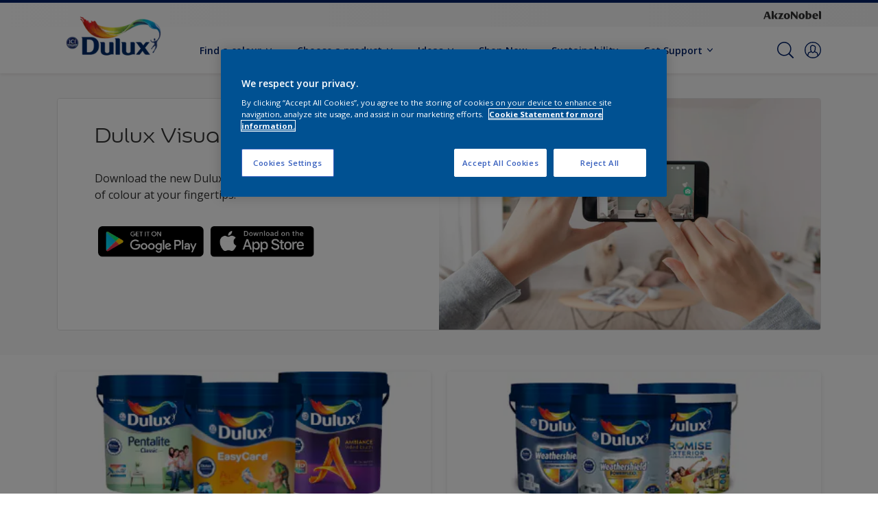

--- FILE ---
content_type: application/javascript
request_url: https://aodp.dulux.com.pk/functions/refresh_flexa
body_size: 8280
content:

// Define getDomain function to extract the domain according to the specified logic.
function getDomain() {
    // Assuming getUrl should be window.location.hostname for the context of this script
    const host = window.location.hostname;
    const subdomains = host.split(".");
    const domainExceptions = [
        "cetol.com.uy", 
        "servicioscetol.com.ar",
        "albapinturas.com.py",
        "coralmatiz.com.br",
        "sparlack.com.br",
        "sparlackcetol.com.bo",
        "pintuco.com.co",
        "pintuco.com.pa",
        "stage.aem.an-platform.com",
        ];
    if (subdomains.length <= 2 || (domainExceptions.includes(host) && !host.includes("www.")) || host.includes("refinishplus.com") || host.includes("www.pintuco.com.ec") || host.includes("protectopinturas.co") || host.includes("stage.aem.an-platform.com")) {
        if ((domainExceptions.includes(host))) {
            console.log("Domain exception: ", host);
        }
        if (host.includes("refinishplus.com")) {
            return "refinishplus.com";
        }
        if (host.includes("www.pintuco.com.ec") || host.includes("pintuco.com.co") || host.includes("pintuco.com.pa")) {
            return "pintuco.com";
        }
        if (host.includes("protectopinturas.co") && !host.includes("www.")) {
            return "protectopinturas.com";
        }
        return host;
    }
    return subdomains.slice(1).join(".");
}

var PROJECT_ID = "akzonobel-pixel-45c83";

function set_event_endpoint() {
    var domain = getDomain().replace("www.", "");
    if (["akzonobel-pixel-45c83", "akzonobel-pixel-acceptatie"].includes(PROJECT_ID)) {
        var event_endpoint = `https://aodp.${domain}/functions/aodp_event`;
        return event_endpoint;
    } else {
        var event_endpoint = "https://flexa-nl.test.aem.an-platform.com/nl/aodp-event";
        return event_endpoint;
    }
}

var event_endpoint = set_event_endpoint();

window.pixel = {
    // The configuration object.
    configuration: {
        user_cookie_name: 'aodpuid',
        session_cookie_name: 'aodpsid',
        event_cookie_name: 'aodpeid',
        cookie_lifetime_milliseconds: 31536000000, // Use direct number for clarity
        cookie_domain: window.location.hostname.replace("www.", ""),
        session_duration_milliseconds: 1800000, // 30 min
        cookie_separator: '--',
        // event_endpoint: getDomain(), // Placeholder, will be set in init
        event_endpoint: event_endpoint,
//        event_endpoint: "https://aodp." + getDomain() + "/functions/aodp_event",
        first_visit: false,
        session_start: false,
        previous_pixel_event_id: '',
        ignore_referrer: false,
        barricade_events: false,
        barricade_name: 'aodp_barricade',
        barricade_open: false,
        consent_cookie_name: 'aodp_consent',
        cmp: 'onetrust',
        storage: 'sessionStorage', // 'localStorage' or 'sessionStorage'
    },
    


    // The user manager object.
    user_manager: {
        // A function the check if the user cookie is set.
        user_cookie_exists: function() {
            var configuration = window.pixel.configuration;
            return window.pixel.helpers.get_cookie_value(configuration.user_cookie_name) !== null;
        },

        // A function to check if the user cookie is expired.
        is_user_cookie_expired: function() {
            var configuration = window.pixel.configuration;

            if (!window.pixel.user_manager.user_cookie_exists()) {
                return true;
            }

            var user_input = window.pixel.helpers.get_cookie_value(configuration.user_cookie_name);
            var user_expire = parseInt(user_input.split(configuration.cookie_separator)[1]);
            return new Date(user_expire) < new Date();
        },

        // Get the user id from the user cookie.
        get_user_id: function() {
            var configuration = window.pixel.configuration;
            console.log("get user id from cookie")
            var user_cookie_value = window.pixel.helpers.get_cookie_value(configuration.user_cookie_name);
            return user_cookie_value.split(configuration.cookie_separator)[0];
        },

        // Get the user expire date from the user cookie.
        get_user_expiration_timestamp: function() {
            var configuration = window.pixel.configuration;

            if (!window.pixel.user_manager.user_cookie_exists()) {
                return undefined;
            }

            var user_cookie_value = window.pixel.helpers.get_cookie_value(configuration.user_cookie_name);
            return parseInt(user_cookie_value.split(configuration.cookie_separator)[1]);
        },

        // A function to set the user cookie.
        create_user_cookie: function() {
            var configuration = window.pixel.configuration;
            var user_id = window.pixel.helpers.generate_uuid();
            var cookie_lifetime_milliseconds = configuration.cookie_lifetime_milliseconds;
            var user_expire = new Date().setTime(new Date().getTime() + cookie_lifetime_milliseconds).toString();
            var user_cookie_value = user_id + configuration.cookie_separator + user_expire;

            window.pixel.helpers.set_cookie(configuration.user_cookie_name, user_cookie_value, cookie_lifetime_milliseconds, '/', configuration.cookie_domain);
            console.log(user_id)
            return user_id;
        },

        // Extend the lifetime of the user cookie.
        extend_user_cookie_lifetime: function() {
            var configuration = window.pixel.configuration;

            var user_id = window.pixel.user_manager.get_user_id();

            var user_expire = new Date().setTime(new Date().getTime() + configuration.cookie_lifetime_milliseconds).toString();
            var user_cookie_value = user_id + configuration.cookie_separator + user_expire;
            window.pixel.helpers.set_cookie(configuration.user_cookie_name, user_cookie_value, configuration.cookie_lifetime_milliseconds, '/', configuration.cookie_domain);

            return user_id;
        },
    },

    // The session manager object.
    session_manager: {
        // A function the check if the session cookie is set.
        session_cookie_exists: function() {
            var configuration = window.pixel.configuration;
            return window.pixel.helpers.get_cookie_value(configuration.session_cookie_name) !== null;
        },

        // A function to check if the session cookie is expired.
        is_session_cookie_expired: function() {
            var configuration = window.pixel.configuration;

            if (!window.pixel.session_manager.session_cookie_exists()) {
                return true;
            }

            var session_cookie_value = window.pixel.helpers.get_cookie_value(configuration.session_cookie_name);
            var session_expiration = parseInt(session_cookie_value.split(configuration.cookie_separator)[1]);

            return new Date(session_expiration) < new Date();
        },

        // Get the session id from the session cookie.
        get_session_id: function() {
            var configuration = window.pixel.configuration;
            
            var previous_pixel_event_id = configuration.previous_pixel_event_id;

            var session_duration_exceeded = false

            if (previous_pixel_event_id !== '') {
                var d = new Date();
                var current_timestamp =  d.setTime(d.getTime()).toString();

                var previous_pixel_event_timestamp = previous_pixel_event_id.split(configuration.cookie_separator)[1]
                var event_timestamp_delta = parseInt(current_timestamp) - (parseInt(previous_pixel_event_timestamp) - parseInt(configuration.cookie_lifetime_milliseconds)) /// discuss whether event id should contain timestamp of setting or expiring
                if (parseInt(event_timestamp_delta) >= parseInt(configuration.session_duration_milliseconds)) {
                    session_duration_exceeded = true;
                }
                if (parseInt(event_timestamp_delta) < parseInt(configuration.session_duration_milliseconds)) {
                    session_duration_exceeded = false;
            }}
        
            if (previous_pixel_event_id === '') {
                session_duration_exceeded = false;
            }            
          
            // If the session cookie does not exist, return undefined.
            if (!window.pixel.session_manager.session_cookie_exists()) {
                console.log("Cookie doesn't exist")
                return undefined;
            }

            // Create a new session ID if this is the first event on a page and the URL contains query parameters, 
            // or if the host is different from the referrer's host, except when the URL contains the 'thank you' page. 
            // This excludes cases where visitors originate from the payment service provider, 
            // These rules combined resemble Google Analytics acquisition behavior resulting.
            
            // Examples:
            // 30 minutes inactivity                            --> new session ID.   check
            // domain.com/?utm_source=google&utm_medium=cpc     --> new session ID.    not incl
            // google.com or referrer is empty                  --> new session ID.    not incl
            // paypal.com                                       --> NO new session ID.   check

            else if (session_duration_exceeded) {
                window.pixel.configuration.session_start = true;
                return window.pixel.session_manager.create_session_cookie();
            }

            var session_cookie_value = window.pixel.helpers.get_cookie_value(configuration.session_cookie_name);
            return session_cookie_value.split(configuration.cookie_separator)[0];
        },

        // Get the session expiration date from the session cookie.
        get_session_expiration_timestamp: function() {
            var configuration = window.pixel.configuration;

            if (!window.pixel.session_manager.session_cookie_exists()) {
                return undefined;
            }

            var session_cookie_value = window.pixel.helpers.get_cookie_value(configuration.session_cookie_name);
            return parseInt(session_cookie_value.split(configuration.cookie_separator)[1]);
        },

        // A function to create the session cookie.
        create_session_cookie: function() {
            var configuration = window.pixel.configuration;

            var session_id = window.pixel.helpers.generate_uuid();

            var d = new Date();
            var current_timestamp =  d.setTime(d.getTime()).toString();

            var session_cookie_exists = window.pixel.helpers.get_cookie_value(configuration.session_cookie_name);

            if (!session_cookie_exists) {
                session_id = session_id + ".1." + current_timestamp;
            } else {  
                var session_id = window.pixel.helpers.get_cookie_value(configuration.session_cookie_name);  
                var parts = session_id.split('.');
                var session_id = parts[0];
                var session_number_old = parts[1];
                var session_number_new = (parseInt(session_number_old) + 1).toString();                
                session_id = session_id + "." + session_number_new + "." + current_timestamp;
            }

            var cookie_lifetime_milliseconds = configuration.cookie_lifetime_milliseconds;
            

            var session_expiration = new Date().setTime(new Date().getTime() + cookie_lifetime_milliseconds).toString();
            var session_cookie_value = session_id + configuration.cookie_separator + session_expiration;
            window.pixel.helpers.set_cookie(configuration.session_cookie_name, session_cookie_value, cookie_lifetime_milliseconds, '/', configuration.cookie_domain);
            
            
            return session_id;
        },

        // Extend the lifetime of the session cookie.
        extend_session_cookie_lifetime: function() {
            var configuration = window.pixel.configuration;

            // Create the session id from the cookie.
            var session_id = window.pixel.session_manager.get_session_id();

            var session_expiration = new Date().setTime(new Date().getTime() + configuration.cookie_lifetime_milliseconds).toString();

            var updated_session_cookie_value = session_id + configuration.cookie_separator + session_expiration;
            window.pixel.helpers.set_cookie(configuration.session_cookie_name, updated_session_cookie_value, configuration.cookie_lifetime_milliseconds, '/', configuration.cookie_domain);
            
            return session_id;
        },
    },

    event_manager: {
        

        get_event_id: function() {
            var configuration = window.pixel.configuration;
            var event_cookie_value = window.pixel.helpers.get_cookie_value(configuration.event_cookie_name);
            return event_cookie_value;
        },

        create_event_cookie: function() {
            var configuration = window.pixel.configuration;

            var event_id = window.pixel.helpers.generate_uuid()
            var event_expire = new Date().setTime(new Date().getTime() + configuration.cookie_lifetime_milliseconds).toString();
            var event_cookie_value = event_id + configuration.cookie_separator + event_expire;
            window.pixel.helpers.set_cookie(configuration.event_cookie_name, event_cookie_value, configuration.cookie_lifetime_milliseconds, '/', configuration.cookie_domain);

            return event_cookie_value;
        }
    },

    consent_manager: {  

        // A timeout function to reset the cmp_update_handled flag after 3 seconds
        timeout_consent_listener_updates: function () {
            // Reset flag after 3 seconds
            setTimeout(function () {
                window.pixel.configuration.cmp_update_handled = false;
            }, 1500);
        },
        // Function that adds event listeners for the chosen CMP
        add_consent_update_listener: function (cmp_update_trigger, context) {
            context.addEventListener(cmp_update_trigger, function () {
                // Check current status of consent cookie
                console.log("Event listener triggered");
                // var metrion_consent_cookie = window.pixel.helpers.get_cookie_value(window.pixel.configuration.consent_cookie_name);

                // CMP update is already handled, if so, exit this function 
                if (window.pixel.configuration.cmp_update_handled) {
                    // Extend timeout
                    window.pixel.consent_manager.timeout_consent_listener_updates();
                    return;
                }

                // update Metrion consent cookie
                console.log("Trigger the initial consent enforcement after CMP update event listener");
                window.pixel.consent_manager.initial_consent_enforcement();
            });
        },
        // Initial consent check sequence
        initial_consent_enforcement: function () {
            // Start initial consent enforcement
            console.log("Initial consent enforcement triggered!");


            // Set initial check variables related to consent and system detection
            var cmp_allow_marketing = false;               // No marketing consent by default
            // var blocking_detected = undefined;              // No blocking detected by default
            
            
            // OneTrust
            if (window.pixel.configuration.cmp === "onetrust") {
                var onetrust_cookie = window.pixel.helpers.get_cookie_value("OptanonConsent");
                if (onetrust_cookie !== null && window.pixel.helpers.get_cookie_value("OptanonAlertBoxClosed")) {
                    var decoded_onetrust = decodeURIComponent(onetrust_cookie);
                    var groupsMatch = decoded_onetrust.match(/groups=([^;&]+)/);
                    if (groupsMatch) {
                        var groups = groupsMatch[1].split(',');
                        var allow_necessary = "0", allow_marketing = "0";
                        groups.forEach(function (group) {
                            var parts = group.split(':');
                            if (parts[0] === "C0001") {
                                allow_necessary = parts[1] === "1" ? "1" : "0";
                            }
                            if (parts[0] === "C0007" || parts[0] === "C0003") {
                                allow_marketing = parts[1] === "1" ? "1" : "0";
                                cmp_allow_marketing = parts[1] === "1";
                            }
                        });

                    
                        
                        var consent_cookie_value = encodeURIComponent(JSON.stringify({
                            "allow_ids": allow_marketing
                        }));
                        window.pixel.configuration.cmp_update_handled = true;
                        window.pixel.configuration.allow_ids = allow_marketing;
                        window.pixel.helpers.set_cookie(
                            window.pixel.configuration.consent_cookie_name,
                            consent_cookie_value,
                            window.pixel.configuration.cookie_lifetime_milliseconds,
                            "/",
                            window.pixel.configuration.cookie_domain
                        );
                        window.pixel.configuration.barricade_open = true;
                        console.log("barricade_open = true");
                        window.pixel.configuration.cmp_update_handled = true;
                        
                    }
                }
                window.pixel.consent_manager.add_consent_update_listener("trackOptanonEvent", document); 
                console.log("OneTrust consent check completed.");
            }

        
            // Evaluate barricade after 
            window.pixel.consent_manager.evaluate_barricade();
            console.log("Full barricade evaluation completed.");

            return cmp_allow_marketing
        },

        // A function to evaluate the barricade
        evaluate_barricade: function() {
            var configuration = window.pixel.configuration;
            // Check if the barricade is open.
            if (!window.pixel.configuration.barricade_open) {
                console.log("Barricade is open, events will be sent.");
                return;
            }
            
            var barricade_events = [];
            if (configuration.storage === 'sessionStorage') {
                if (typeof sessionStorage !== "undefined" && typeof window.pixel.barricade_events === "undefined") {
                barricade_events = JSON.parse(sessionStorage.getItem(configuration.barricade_name)) || [];
                } else if (typeof window.pixel.barricade_events !== "undefined") {
                    barricade_events = window.pixel.barricade_events;
                }
            } else if (configuration.storage === 'localStorage') {
                if (typeof sessionStorage !== "undefined" && typeof window.pixel.barricade_events === "undefined") {
                barricade_events = JSON.parse(sessionStorage.getItem(configuration.barricade_name)) || [];
                } else if (typeof window.pixel.barricade_events !== "undefined") {
                    barricade_events = window.pixel.barricade_events;
                }
            }

            // If no barricade events exist, log and exit
            if (barricade_events.length === 0) {
                console.log("No barricade events sent");
                return;
            }

            // Function to send barricaded events
            function send_barricaded_events() {
                var configuration = window.pixel.configuration;
                console.log("Sending barricaded events...");

                let prevId = window.pixel.event_manager.get_event_id() || configuration.previous_pixel_event_id || "";

                for (var i = 0; i < barricade_events.length; i++) {
                    barricade_events[i].previous_pixel_event_id = prevId;
                    window.pixel.send_barricade_event(barricade_events[i]);
                    prevId = barricade_events[i].pixel_event_id;
                }
                window.pixel.configuration.previous_pixel_event_id = prevId;
                
                console.log("Barricaded events sent.");

                // Empty the barricade to prevent double triggers
                sessionStorage.removeItem(configuration.barricade_name);
                localStorage.removeItem(configuration.barricade_name);
                window.pixel.barricade_events = [];
                console.log(`Barricaded cleared from ${configuration.storage} and memory.`);
            }
            send_barricaded_events();
        },

        // Consent settings:
        consent_object: function() {
            const onetrustActiveGroups = window.OptanonActiveGroups || "";
            var consent_settings_object = {
                'ad_storage': onetrustActiveGroups.indexOf('C0004') !== -1,
                'analytics_storage': onetrustActiveGroups.indexOf('C0002') !== -1,
                'functionality_storage': onetrustActiveGroups.indexOf('C0003') !== -1,
                'personalization_storage': onetrustActiveGroups.indexOf('C0004') !== -1, 
                'security_storage': true,
                'ad_user_data': onetrustActiveGroups.indexOf('C0004') !== -1,
                'ad_personalization': onetrustActiveGroups.indexOf('C0004') !== -1
            };
            return consent_settings_object;
        }
    },

    // Helper functions
    helpers: {
        generate_uuid_non_secure: function() {
            return ([1e7] + -1e3 + -4e3 + -8e3 + -1e11).replace(/[018]/g, function (c) {
                return (c ^ crypto.getRandomValues(new Uint8Array(1))[0] & 15 >> c / 4).toString(16);
            });
        },
        
        generate_uuid_secure: function() {
            return crypto.randomUUID();
        },

        generate_uuid: function () {
            try {
                if (typeof (crypto.randomUUID) === "function") {
                    return window.pixel.helpers.generate_uuid_secure();
                } else if (typeof (crypto.getRandomValues) === "function") {
                    return window.pixel.helpers.generate_uuid_non_secure();
                }
            } catch (e) {
                return Math.floor(100000000 + Math.random() * 900000000).toString() + "." + new Date().getTime().toString();
            }

            // Fallback for older browsers.
            return Math.floor(100000000 + Math.random() * 900000000).toString() + "." + new Date().getTime().toString();
        },

        check_query_parameters: function(urlString, parameters) {
            var parsedUrl = new URL(urlString);
            var searchParams = parsedUrl.searchParams;
            for (var param of parameters) {
                if (searchParams.has(param)) {
                    return true;
                }
            }
            return false;
        },

        get_query_param: function(param){
            var urlParams = new URLSearchParams(window.location.search);
            return urlParams.get(param);
        },

        get_cookie_value: function(cookie_name) {
            var value = '; ' + document.cookie;
            var parts = value.split('; ' + cookie_name + '=');

            if (parts.length == 2) {
                return parts.pop().split(';').shift();
            }

            // If there is more than one cookie, extract latest
            if (parts.length === 3) {
                const extractTimestamp = (part) => part.split('--')[1].split(';')[0];
        
                // Extract values and timestamps
                const values = [parts[1], parts[2]];
                const [timestamp1, timestamp2] = values.map(extractTimestamp);
        
                // Choose the part with the later timestamp
                const latestValue = parseInt(timestamp1) > parseInt(timestamp2) ? values[0] : values[1];
        
                return latestValue.split(';')[0]; // Return up to the first ';'
            }  

            return null;
        },

        set_cookie: function(cookie_name, cookie_value, cookie_lifetime_in_milliseconds, cookie_path, cookie_domain) {
            var configuration = window.pixel.configuration;
            var cmp_update_handled = configuration.cmp_update_handled;
            if (!cmp_update_handled) {
                var expires = ""
                console.log("Cookie expiration set to empty string because cmp not handled.");
                return false;
            }
            
            var cookie_secure = ';secure';
            var cookie_samesite = 'lax';

            if (configuration.allow_ids === "0" && cookie_name !== configuration.consent_cookie_name) {
                var expires = "";
            } else {
                var d = new Date();
                d.setTime(d.getTime() + cookie_lifetime_in_milliseconds);
                var expires = d.toUTCString();
            }

            document.cookie = cookie_name + "=" + cookie_value + ";expires=" + expires + ";path=" + cookie_path + ";domain=" + cookie_domain + cookie_secure + ";samesite=" + cookie_samesite;
            return true;
        },
        
        store_persistent_click_ids: function() {
            try {
                const configuration = window.pixel.configuration;
                const click_ids_to_persist = ["fbclid", "gclid", "msclkid", "awc", "ttclid"];
                const cookie_lifetime = configuration.cookie_lifetime_in_milliseconds;
                const expiration_date = cookie_lifetime / 2; // 6 months in milliseconds
                const max_click_ids = 5; // Maximum number of click IDs to store
                const current_time = Date.now();

                let aodp_params = window.pixel.helpers.get_cookie_value("aodpparams") || {};
                aodp_params = typeof aodp_params === "string" ? JSON.parse(aodp_params) : aodp_params;

                for (var query_index = 0; query_index < click_ids_to_persist.length; query_index++) {
                    var param_name = click_ids_to_persist[query_index];
                    var param_value = window.pixel.helpers.get_query_param(param_name);
                    var param_timestamp = new Date().getTime();
                    
                    if (param_value !== null) {
                        aodp_params[param_name] = {
                            value: param_value,
                            timestamp: param_timestamp
                        }
                    }
                }

                // Remove expired parameters
                for (const param in aodp_params) {
                    const { value, timestamp } = aodp_params[param];

                    const isExpired = current_time - timestamp > expiration_date;
                    const isEmpty = value === undefined || value === null;

                    if (isExpired || isEmpty) {
                        delete aodp_params[param];
                    }
                }

                // If there are more than 5 parameters, remove the oldest one
                const param_keys = Object.keys(aodp_params);
                if (param_keys.length > max_click_ids) {
                    var oldest_param = param_keys.reduce((oldest, current) => {
                        return aodp_params[current].timestamp < aodp_params[oldest].timestamp ? current : oldest;
                    });
                    delete aodp_params[oldest_param];
                }

                // Store the click identifier in a cookie
                if (param_keys.length > 0) {
                    window.pixel.helpers.set_cookie("aodpparams", JSON.stringify(aodp_params), expiration_date, "/", configuration.cookie_domain);
                }


            } catch (error) {
                console.error("Error storing click identifiers:", error.message);
            }
        },

        get_stored_persistent_click_ids: function() {
            const cookie_value = window.pixel.helpers.get_cookie_value("aodpparams");
            if (!cookie_value) {
                return {};
            }
            try {
                const decoded = JSON.parse(cookie_value);
                // Only return if there is at least one key/object
                if (decoded && typeof decoded === "object" && Object.keys(decoded).length > 0) {
                    return decoded;
                }
            } catch (error) {
                console.error("Error decoding persistent click IDs:", error.message);
            }
            return {};
        },

        check_for_referrals: function(referrer) {
            const regexes = [
                /.*(3dsecure(icscards.nl|wpl-acs.com)|aacsw.3ds.verifiedbyvisa.com|abnamro.nl|acs-safekey.americanexpress.com|arcot.com|authentication.cardinalcommerce.com|(belgium|danskebank)-(.*).wlp-acs.com|betalen.rabobank.nl|cap.attempts.securecode.com|diensten.(.*).nl)/,
                /.*(foriseu-vbv.mycardplace.com|idcheck.acs.touchtechpayments.com|ideal.(.*).(nl|com)|(live|checkout).adyen.com|mycardsecure.com|paypal.com|secure(4|5|6|7).arcot.com|securesuite.co.uk|secureyou3d.ing.be|tsys.arcot.com|verifiedbyvisa.acs.touchtechpayments.com)/,
                /.*(2checkout.com|affirm.com|afterpay.com|braintreepayments.com|checkout.(.*).(com|site)|epay.bg|globalpay.com|klarna.com|netbanx.com|pay.(.*).com|payfort.com|payment.wirecard.com|payments.amazon\..*|payone.com)/,
                /.*(payu.com|quickpay.net|secure.authorize.net|securepay\..*|securepaynet.net|securetrading.net|sezzle.com|skrill.com|worldpay.com|zip.co)/
            ];
        
            const literals = [
                'ebonline.be', '3dsecure.cm-cic.com', 'securecode.com', 'docdatapayments.com', '3ds.modirum.com', 'secure.payzen.eu', 'cm-cic.com', 'secure.docdatapayments.com', 'docdatapayments.com', 'payzen.eu', 'ing.be', '3dsecure.wlp-acs.com', 
                'belgium-uvp-3dsecure.wlp-acs.com', 'belgium-3dsecure.wlp-acs.com', 'payment.limonetik.com', 'sodexo4you.be', 'bancontact.girogate.be', 'mollie.com'
            ];
        
            for (let regex of regexes) {
                if (regex.test(referrer)) {
                    window.pixel.configuration.ignore_referrer = true
                    return window.pixel.configuration.ignore_referrer;
                }
            }
        
            for (let literal of literals) {
                if (referrer.includes(literal)) {
                    window.pixel.configuration.ignore_referrer = true
                    return window.pixel.configuration.ignore_referrer;
                }
            }
        
            return window.pixel.configuration.ignore_referrer || false;
        },
        tracking_consent_granted: function(user_core_object) {
            // Check if the user_core_object is defined and whether the user has given consent for tracking.
            if (Object.keys(user_core_object).length === 0 || user_core_object["analytics_storage"] === false) {
                console.log("User has not (yet) given consent for tracking.")
                return false;
            }
            else {
                return true;
            }
        }
    },


    send_barricade_event: function(stored_event) {
        try {
            var current_stored_event = stored_event;
            var consent_cookie_value = window.pixel.helpers.get_cookie_value(window.pixel.configuration.consent_cookie_name);
            console.log("retrieved consent_cookie_value = ", consent_cookie_value);
            consent_cookie_value = JSON.parse(decodeURIComponent(consent_cookie_value));
            var allow_ids = consent_cookie_value.allow_ids === "1"

            
            if (!window.pixel.session_manager.session_cookie_exists()) {
                console.log("session_cookie does not exist, creating new session cookie");
                window.pixel.configuration.session_start = true;
                window.pixel.session_manager.create_session_cookie();
            }
            if (window.pixel.session_manager.is_session_cookie_expired()) {
                console.log("session_cookie expired")
                window.pixel.configuration.session_start = true;
                window.pixel.session_manager.create_session_cookie();
            } else {
                window.pixel.session_manager.extend_session_cookie_lifetime();
            }
            
            current_stored_event["pixel_session_id"] = window.pixel.session_manager.get_session_id();

            // Check if the user has given consent for tracking. Otherwise, force the event to be sent without user ID.
            console.log("barricade allow_ids = ", allow_ids);

            if (allow_ids) {
                if (!window.pixel.user_manager.user_cookie_exists()) {
                    console.log("user_cookie does not exist, creating new user cookie");
                    window.pixel.configuration.first_visit = true;
                    window.pixel.user_manager.create_user_cookie();
                }

                // Check if the user/session cookie is expired, if so, create a new one.
                if (window.pixel.user_manager.is_user_cookie_expired()) {
                    console.log("user_cookie expired")
                    window.pixel.configuration.first_visit = true;
                    window.pixel.user_manager.create_user_cookie();
                } else {
                    window.pixel.user_manager.extend_user_cookie_lifetime();
                }

                current_stored_event["pixel_user_id"] = window.pixel.user_manager.get_user_id();
                console.log("ids allowed");
            }
            else {
                console.log("ids not allowed");
                delete current_stored_event["pixel_user_id"];
                console.log("removed pixel_user_id from event");
            }

            current_stored_event["screen_height"] = screen.height || "";
            current_stored_event["screen_width"] = screen.width || "";
            current_stored_event["user_agent"] = navigator.userAgent || "";
            current_stored_event["language"] = navigator.language || "";
            current_stored_event["consent_value"] = consent_cookie_value;
            current_stored_event["event_body"]["barricaded"] = true;
            current_stored_event["event_body"]["allow_ids"] = allow_ids;
            current_stored_event["first_visit"] = window.pixel.configuration.first_visit;
            current_stored_event["session_start"] = window.pixel.configuration.session_start;

            var consent_settings_object = window.pixel.consent_manager.consent_object();
            console.log("Add consent_settings ");
            for (var key in consent_settings_object) {
                if (consent_settings_object.hasOwnProperty(key)) {
                    current_stored_event["user"][key] = consent_settings_object[key];
                }
            }
            var persistent_clicks_ids = window.pixel.helpers.get_stored_persistent_click_ids();
            for (var click_id in persistent_clicks_ids) {
                if (persistent_clicks_ids.hasOwnProperty(click_id)) {
                    current_stored_event["user"][click_id] = persistent_clicks_ids[click_id]["value"];
                }
            }

            console.log("Sending barricade via sendBeacon or XML")
            if (navigator.sendBeacon) {
                navigator.sendBeacon(window.pixel.configuration.event_endpoint, JSON.stringify(current_stored_event));
            } else {
                var xmlhttp = new XMLHttpRequest();
                xmlhttp.open('POST', window.pixel.configuration.event_endpoint, true);
                xmlhttp.setRequestHeader('Content-Type', 'application/json');
                xmlhttp.send(JSON.stringify(current_stored_event));
            }
            console.log("Stored event sent: ", JSON.stringify(current_stored_event));

            // Reset the session_start and first_visit flags.
            window.pixel.configuration.first_visit = false;
            window.pixel.configuration.session_start = false;
        } catch (error) {
            console.error("Error sending barricaded event:", error.message);
        }
    },

    send_event: function(event_name, event_body, user_core_object, ecommerce) {
        try {
            var configuration = window.pixel.configuration;
            // window.pixel.consent_manager.initial_consent_enforcement();
            // Add previous_pixel_event_id to window. If it doesnt exist, send empty previous_event_id. 
            console.log("start send_event")
            var previous_pixel_event_id = window.pixel.event_manager.get_event_id() || configuration.previous_pixel_event_id || "";
            window.pixel.configuration.previous_pixel_event_id = previous_pixel_event_id;

            window.pixel.event_manager.create_event_cookie();

            // Check if the user/session cookie exists, if not, create a new one.
            if (!window.pixel.user_manager.user_cookie_exists()) {
                window.pixel.configuration.first_visit = true;
            }

            if (!window.pixel.session_manager.session_cookie_exists()) {
                window.pixel.configuration.session_start = true;
            }

            // Check if the user/session cookie is in an old structure, if so, create a new one.
            if (window.pixel.user_manager.user_cookie_exists() && window.pixel.user_manager.get_user_id().split('-').length !== 5) {
                window.pixel.configuration.first_visit = true;
                window.pixel.configuration.session_start = true;
            }

            if (window.pixel.session_manager.session_cookie_exists() && window.pixel.session_manager.get_session_id().split('.').length !== 3) {
                window.pixel.configuration.session_start = true;
            }

            // Check if the user/session cookie is expired, if so, create a new one.
            if (window.pixel.user_manager.is_user_cookie_expired()) {
                window.pixel.configuration.first_visit = true;
            }
            
            if (window.pixel.session_manager.is_session_cookie_expired()) {
                window.pixel.configuration.session_start = true;
            }

            if (user_core_object === undefined || user_core_object === null || typeof user_core_object !== 'object') {
                user_core_object = {};
            }

            // if (window.location.hostname == "www.flexa.nl" & event_name !== "session_start" ) {
            //     window.pixel.configuration.session_start = false;
            //     window.pixel.configuration.first_visit = false;
            // }
            // if (window.location.hostname == "www.flexa.nl" & event_name == "session_start" ) {
            //     window.pixel.configuration.session_start = true;
            //     window.pixel.configuration.first_visit = false;
            // }
            // if (window.location.hostname == "www.flexa.nl" & event_name == "first_visit" ) {
            //     window.pixel.configuration.first_visit = true;
            // }

            var event_data = {};
            event_data["pixel_event_id"] = window.pixel.event_manager.get_event_id() || window.pixel.event_manager.create_event_cookie();
            event_data["event_name"] = event_name;
            event_data["event_timestamp"] = new Date().toISOString();
            event_data["previous_pixel_event_id"] = previous_pixel_event_id;
            event_data["location"] = {
                    "protocol": window.location.protocol || "",
                    "host": window.location.host || "",
                    "path": window.location.pathname || "",
                    "query": window.location.search || "",
                    "hash": window.location.hash || "",
                    "referrer": document.referrer || "",
                    "title": document.title || "",
                    "ignore_referrer": window.pixel.helpers.check_for_referrals(document.referrer) || false
                };
            event_data["event_body"] = event_body || {};
            event_data["user"] = user_core_object || {};
            event_data["ecommerce"] = ecommerce || {};


            
            
            event_data["first_visit"] = window.pixel.configuration.first_visit;
            event_data["session_start"] = window.pixel.configuration.session_start;

            console.log("event_data before barricade check = ", event_data);

            if (window.pixel.configuration.barricade_open) {
                console.log("Barricade is open....");
                // check consent
                var consent_cookie_value = window.pixel.helpers.get_cookie_value(configuration.consent_cookie_name);
                consent_cookie_value = JSON.parse(decodeURIComponent(consent_cookie_value));
                console.log("consent_cookie_value 2 = ", consent_cookie_value);
                var allow_ids = consent_cookie_value.allow_ids === "1"

                // window.pixel.event_manager.create_event_cookie();
                window.pixel.helpers.store_persistent_click_ids();

                // Place all user and session cookies
                // Check if the user/session cookie exists, if not, create a new one.
                if (!window.pixel.user_manager.user_cookie_exists()) {
                    console.log("user_cookie does not exist")
                    window.pixel.configuration.first_visit = true;
                    window.pixel.user_manager.create_user_cookie();
                }

                if (!window.pixel.session_manager.session_cookie_exists()) {
                    console.log("session_cookie does not exist")
                    window.pixel.configuration.session_start = true;
                    window.pixel.session_manager.create_session_cookie();
                }

                // Check if the user/session cookie is in an old structure, if so, create a new one.
                if (window.pixel.user_manager.user_cookie_exists() && window.pixel.user_manager.get_user_id().split('-').length !== 5) {
                    console.log("user_cookie exists, but is in old structure")
                    window.pixel.configuration.first_visit = true;
                    window.pixel.configuration.session_start = true;
                    window.pixel.user_manager.create_user_cookie();
                }
                if (window.pixel.session_manager.session_cookie_exists() && window.pixel.session_manager.get_session_id().split('.').length !== 3) {
                    console.log("session_cookie exists, but is in old structure")
                    window.pixel.configuration.session_start = true;
                    window.pixel.session_manager.create_session_cookie();
                }

                // Check if the user/session cookie is expired, if so, create a new one.
                if (window.pixel.user_manager.is_user_cookie_expired()) {
                    console.log("user_cookie expired")
                    window.pixel.configuration.first_visit = true;
                    window.pixel.user_manager.create_user_cookie();
                } else {
                    window.pixel.user_manager.extend_user_cookie_lifetime();
                }
                
                if (window.pixel.session_manager.is_session_cookie_expired()) {
                    console.log("session_cookie expired")
                    window.pixel.configuration.session_start = true;
                    window.pixel.session_manager.create_session_cookie();
                } else {
                    window.pixel.session_manager.extend_session_cookie_lifetime();
                }

                event_data["pixel_session_id"] = window.pixel.session_manager.get_session_id();
            
                // Check if the user has given consent for tracking. Otherwise, force the event to be sent without user ID.
                if (allow_ids) {
                    event_data["pixel_user_id"] = window.pixel.user_manager.get_user_id();
                }
                else {
                    delete event_data["pixel_user_id"];
                }

                event_data["first_visit"] = window.pixel.configuration.first_visit;
                event_data["session_start"] = window.pixel.configuration.session_start;

                event_data["screen_height"] = screen.height || "";
                event_data["screen_width"] = screen.width || "";
                event_data["user_agent"] = navigator.userAgent || "";
                event_data["language"] = navigator.language || "";
                event_data["consent_value"] = consent_cookie_value;
                event_data["event_body"]["allow_ids"] = allow_ids;

                var consent_settings_object = window.pixel.consent_manager.consent_object();
                for (var key in consent_settings_object) {
                    if (consent_settings_object.hasOwnProperty(key)) {
                        event_data["user"][key] = consent_settings_object[key];
                    }
                }

                var persistent_clicks_ids = window.pixel.helpers.get_stored_persistent_click_ids();
                for (var click_id in persistent_clicks_ids) {
                    if (persistent_clicks_ids.hasOwnProperty(click_id)) {
                        event_data["user"][click_id] = persistent_clicks_ids[click_id]["value"];
                    }
                }

                console.log("event_data after barricade check = ", event_data);

                // Send the event to the tracking server.
                console.log("window.pixel.configuration.event_endpoint = ", configuration.event_endpoint);
                if (navigator.sendBeacon) {
                    navigator.sendBeacon(configuration.event_endpoint, JSON.stringify(event_data));
                } else {
                    var xmlhttp = new XMLHttpRequest();
                    xmlhttp.open('POST', configuration.event_endpoint, true);
                    xmlhttp.setRequestHeader('Content-Type', 'application/json');
                    xmlhttp.send(JSON.stringify(event_data));
                }
                
                // Print the event data.
                console.log(JSON.stringify(event_data));

                // Reset the first_visit and session_start flags.
                window.pixel.configuration.first_visit = false;
                window.pixel.configuration.session_start = false;
            }
            else {
                console.log("Barricade is present, do not sent events.");
                // Store the event data in local storage.
                if (configuration.storage === 'localStorage' && typeof localStorage !== "undefined") {
                    window.pixel.barricade_events = JSON.parse(localStorage.getItem(configuration.barricade_name)) || [];
                    window.pixel.barricade_events.push(event_data);
                    localStorage.setItem(configuration.barricade_name, JSON.stringify(window.pixel.barricade_events));
                } else if (configuration.storage === 'sessionStorage' && typeof sessionStorage !== "undefined") {
                    window.pixel.barricade_events = JSON.parse(sessionStorage.getItem(configuration.barricade_name)) || [];
                    window.pixel.barricade_events.push(event_data);
                    sessionStorage.setItem(configuration.barricade_name, JSON.stringify(window.pixel.barricade_events));
                } else {
                    window.pixel.barricade_events = window.pixel.barricade_events || [];
                    window.pixel.barricade_events.push(event_data);
                }
            }
        } catch (error) {
            console.error("Error in send_event: ", error.message);
        }
    }
};

// Initialize the pixel object.
window.aodp_event = function(event_name, event_body, user_core_object, ecommerce) {
    try {
        window.pixel.consent_manager.initial_consent_enforcement();
        window.pixel.send_event(event_name, event_body, user_core_object, ecommerce)
    } catch (error) {
        console.error("Error sending event:", error.message);
    }
}